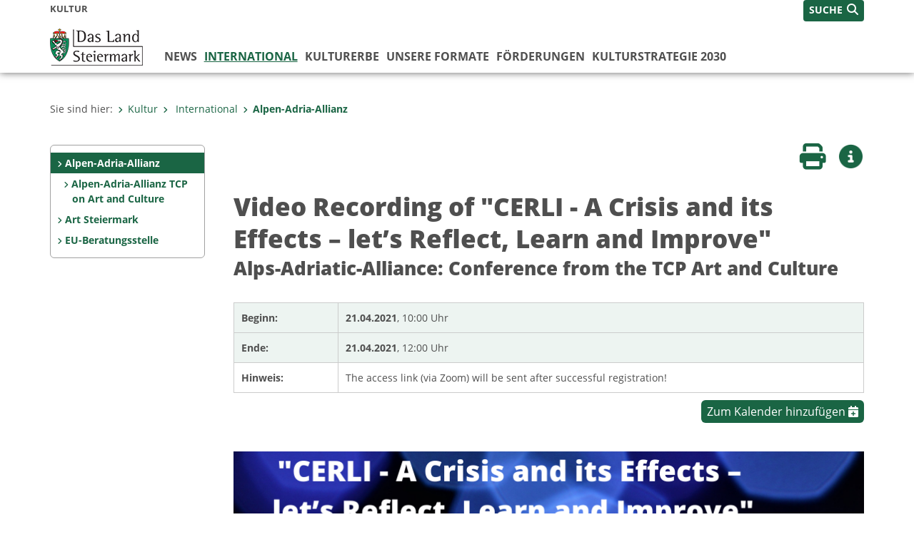

--- FILE ---
content_type: text/html;charset=UTF-8
request_url: https://www.kultur.steiermark.at/cms/beitrag/12822264/162996157/
body_size: 9010
content:
<!DOCTYPE html><html lang="de" class="spt">
<!-- icomedias Enterprise|CMS, content and information management by icomedias gmbh - http://icomedias.com/ -->
<head><meta http-equiv="Content-Type" content="text/html; charset=utf-8"><meta name="viewport" content="width=device-width, initial-scale=1"><title>Video Recording of "CERLI - A Crisis and its Effects – let’s Reflect, Learn and Improve"  - Kultur - Land Steiermark</title><meta name="description" content="Kultur, Land Steiermark"><meta name="keywords" content="A Crisis and its Effects – let’s Reflect, Learn and Improve, Kultur, Land Steiermark"><meta name="author" content="Kultur - Land Steiermark, Nicole Meisterl"><meta name="generator" content="ico-cms"><meta property="og:title" content='Video Recording of "CERLI - A Crisis and its Effects – let’s Reflect, Learn and Improve" '><meta property="og:type" content="website"><meta property="og:url" content="https://www.kultur.steiermark.at/cms/beitrag/12822264/162996157/"><meta property="og:image" content="https://www.verwaltung.steiermark.at/common/g/fb-sharer-image.jpg"><meta property="og:description" content="
"><meta property="og:site_name" content="Kultur - Land Steiermark"><meta property="og:locale" content="de_DE"><link href="/common/2020/fonts/opensans/css/opensans.css?v=20251211" rel="stylesheet"><link href="/common/2024/fonts/fontawesome/css/allfacss.minified.css?v=20251211" rel="stylesheet"><link href="/common/2024/css/allcss.minified.css?v=20251211" rel="stylesheet"><link href="/common/2020/css/jquery-ui.min.css?v=20251211" rel="stylesheet"><link href="/common/css/jquery-ui.structure.css?v=20251211" rel="stylesheet"><link href="/common/css/jquery-ui.theme.css?v=20251211" rel="stylesheet"><link href="/common/css/jquery.multiselect.css?v=20251211" rel="stylesheet"><link href="/common/2024/css/core-land.min.css?v=20251211" rel="stylesheet"><script>
    var _sitelang = 'DE';
    var _cmscontext = '162996157';
    var _cmsarticle = '12822264';
</script><script src="/common/2024/js/allscripts.minified.js?v=20251211"></script><script src="/common/2020/js/jquery-ui.min.js?v=20251211"></script><script src="/common/js/jsrender.js?v=20251211"></script><script src="/common/js/jquery.multiselect.js?v=20251211"></script><script src="/common/js/jquery.scrollTo.js?v=20251211"></script><script src="/common/2024/js/scripts.js?v=20251211"></script><script src="/common/js/scriptssharednewsportal.minified.js?v=20251211"></script><script type="text/javascript">(function() {
    var art_id = '12822264';

    var http = new XMLHttpRequest();
    var url = '/cms/article-counter.php/12822264';
    var params = 'art_id=' + art_id;
    http.open('POST', url, true);

    http.setRequestHeader('Content-type', 'application/x-www-form-urlencoded');
    http.send(params);
})();
</script><link href="/common/2024/img/favicon.ico" rel="shortcut icon"><link href="/common/2024/img/apple-icon-57x57.png" rel="apple-touch-icon" sizes="57x57"><link href="/common/2024/img/apple-icon-60x60.png" rel="apple-touch-icon" sizes="60x60"><link href="/common/2024/img/apple-icon-72x72.png" rel="apple-touch-icon" sizes="72x72"><link href="/common/2024/img/apple-icon-76x76.png" rel="apple-touch-icon" sizes="76x76"><link href="/common/2024/img/apple-icon-114x114.png" rel="apple-touch-icon" sizes="114x114"><link href="/common/2024/img/apple-icon-120x120.png" rel="apple-touch-icon" sizes="120x120"><link href="/common/2024/img/apple-icon-144x144.png" rel="apple-touch-icon" sizes="144x144"><link href="/common/2024/img/apple-icon-152x152.png" rel="apple-touch-icon" sizes="152x152"><link href="/common/2024/img/apple-icon-180x180.png" rel="apple-touch-icon" sizes="180x180"><link href="/common/2024/img/android-icon-192x192.png" rel="icon" type="image/png" sizes="192x192"><link href="/common/2024/img/favicon-32x32.png" rel="icon" type="image/png" sizes="32x32"><link href="/common/2024/img/favicon-96x96.png" rel="icon" type="image/png" sizes="96x96"><link href="/common/2024/img/favicon-16x16.png" rel="icon" type="image/png" sizes="16x16"><meta name="msapplication-TileColor" content="#ffffff"><meta name="msapplication-TileImage" content="/common/2024/img/ms-icon-144x144.png"><meta name="theme-color" content="#ffffff"></head><body class="page-beitrag server_63214"><header class="land"><section id="accessible_statement" class="container-fluid d-print-none"><div class="row"><div class="col"><div class="heading">Navigation und Service</div><a accesskey="0" title="[Alt+0] Zum Inhalt" href="/cms/beitrag/12822264/162996157/#main-content" rel="nofollow">[Alt + 0] - Zum Inhalt</a><a accesskey="1" title="[Alt+1] Zur Startseite" href="/" target="_top" rel="nofollow">[Alt + 1] - Zur Startseite</a><a accesskey="2" title="[Alt+2] Zur Suche" href="/cms/beitrag/12822264/162996157/#top-search" rel="nofollow">[Alt + 2] - Zur Suche</a><a accesskey="3" title="[Alt+3] Zur Hautpnavigation" href="/cms/beitrag/12822264/162996157/#navbar-collapse-top" rel="nofollow">[Alt + 3] - Zur Hauptnavigation</a><a accesskey="4" title="[Alt+4] Zur Subnavigation" href="/cms/beitrag/12822264/162996157/#left-content" rel="nofollow">[Alt + 4] - Zur Subnavigation</a><a accesskey="5" title="[Alt+5] Kontakt" href="/cms/beitrag/12822264/162996157/#footer" rel="nofollow">[Alt + 5] - Kontakt</a></div></div></section><section class="container-fluid padding-md-device server-language-search-navbutton"><div class="container px-0"><div class="row g-0"><div class="col-6 server"><div class="servername">Kultur</div></div><div class="col-6 language-search-navbutton d-print-none"><div class="navbutton-wrapper d-lg-none"><button data-trigger="navbarNav" class="navbar-toggler" type="button" title="Menü einblenden"><i class="fa-solid fa-bars"></i></button></div><div class="search-wrapper"><a data-bs-toggle="offcanvas" href="#offcanvasSearch" role="button" aria-controls="offcanvasSearch" title="Suche"><span class="wording">SUCHE</span><span class="fa-solid fa-search"></span></a></div></div></div></div></section><section class="container px-0 padding-md-device logo-main-menu"><div class="row g-0"><div class="col-4 col-lg-2 logo"><figure><a href="/" target="_top" title="Link zur Startseite"><img src="/cms/bilder/983522/80/0/0/64f8920e/Land_Steiermark_2024.png" alt="Link zur Startseite" title="Link zur Startseite" /></a></figure></div><div class="col-lg-10 main-menu d-print-none"><div class="row g-0"><div class="col-12"><nav id="navbarNav" class="navbar navbar-expand-lg nav-bg mobile-offcanvas" aria-label="Primary"><div class="container-fluid px-0"><div class="offcanvas-header"><h5 class="offcanvas-title d-inline"> </h5><span class="btn-close-menu float-end" title="Menü ausblenden"><i class="fa-solid fa-circle-xmark fa-2xl"></i></span></div><ul class="nav navbar-nav" id="menu-mainnav"><li class=""><a href="/cms/ziel/150747600/DE/" title="News" target="_top">News</a><div class="flyout-outer container px-0 d-none d-lg-block"><ul class="flyout row"><li class="col-md-3"><a href="/cms/ziel/6537958/DE/" title="Archiv" target="_top"><span class="fa-solid fa-angle-right icon-right arrow-styling" aria-hidden="true"></span>Archiv</a></li></ul></div></li><li class="active"><a href="/cms/ziel/103500048/DE/" title="International" target="_top"> International</a><div class="d-lg-none"><div role="navigation" aria-label="Secondary"><ul class="nav flex-column left-menu"><li><a href="/cms/ziel/116320405/DE/" target="_top" title="Alpen-Adria-Allianz" class="nav-item no-nav-link px-2 py-1 active">Alpen-Adria-Allianz</a><ul><li><a href="/cms/ziel/156570483/DE/" target="_top" title="Alpen-Adria-Allianz TCP on Art and Culture" class="nav-item no-nav-link px-2 py-1">Alpen-Adria-Allianz         TCP on Art and Culture</a></li></ul></li><li><a href="/cms/ziel/168512402/DE/" target="_top" title="Art Steiermark" class="nav-item no-nav-link px-2 py-1">Art Steiermark</a></li><li><a href="/cms/ziel/104382382/DE/" target="_top" title="EU-Beratungsstelle" class="nav-item no-nav-link px-2 py-1">EU-Beratungsstelle</a></li></ul></div></div><div class="flyout-outer container px-0 d-none d-lg-block"><ul class="flyout row"><li class="col-md-3"><a href="/cms/ziel/116320405/DE/" title="Alpen-Adria-Allianz" target="_top"><span class="fa-solid fa-angle-right icon-right arrow-styling" aria-hidden="true"></span>Alpen-Adria-Allianz</a></li><li class="col-md-3"><a href="/cms/ziel/168512402/DE/" title="Art Steiermark" target="_top"><span class="fa-solid fa-angle-right icon-right arrow-styling" aria-hidden="true"></span>Art Steiermark</a></li><li class="col-md-3"><a href="/cms/ziel/104382382/DE/" title="EU-Beratungsstelle" target="_top"><span class="fa-solid fa-angle-right icon-right arrow-styling" aria-hidden="true"></span>EU-Beratungsstelle</a></li></ul></div></li><li class=""><a href="/cms/ziel/168955176/DE/" title="Kulturerbe" target="_top">Kulturerbe</a><div class="flyout-outer container px-0 d-none d-lg-block"><ul class="flyout row"><li class="col-md-3"><a href="/cms/ziel/127546927/DE/" title="Altstadterhaltung" target="_top"><span class="fa-solid fa-angle-right icon-right arrow-styling" aria-hidden="true"></span>Altstadterhaltung</a></li><li class="col-md-3"><a href="/cms/ziel/169146025/DE/" title="Denkmalschutz" target="_top"><span class="fa-solid fa-angle-right icon-right arrow-styling" aria-hidden="true"></span>Denkmalschutz</a></li><li class="col-md-3"><a href="/cms/ziel/169146238/DE/" title="Museen &amp; Sammlungen" target="_top"><span class="fa-solid fa-angle-right icon-right arrow-styling" aria-hidden="true"></span>Museen &amp; Sammlungen</a></li><li class="col-md-3"><a href="/cms/ziel/137531560/DE/" title="Ortsbildschutz" target="_top"><span class="fa-solid fa-angle-right icon-right arrow-styling" aria-hidden="true"></span>Ortsbildschutz</a></li><li class="clearfix w-100 d-none d-lg-block pd-0"><li class="col-md-3"><a href="/cms/ziel/169146456/DE/" title="Österr. UNESCO-Kommission (ÖUK)" target="_top"><span class="fa-solid fa-angle-right icon-right arrow-styling" aria-hidden="true"></span>Österr. UNESCO-Kommission (ÖUK)</a></li><li class="col-md-3"><a href="/cms/ziel/166337555/DE/" title="PantherWeb" target="_top"><span class="fa-solid fa-angle-right icon-right arrow-styling" aria-hidden="true"></span>PantherWeb</a></li><li class="col-md-3"><a href="/cms/ziel/169829803/DE/" title="Volksmusik, Blasmusik, Chorwesen und Volkstanz" target="_top"><span class="fa-solid fa-angle-right icon-right arrow-styling" aria-hidden="true"></span>Volksmusik, Blasmusik, Chorwesen und Volkstanz</a></li></ul></div></li><li class=""><a href="/cms/ziel/166296984/DE/" title="Unsere Formate" target="_top">Unsere Formate</a><div class="flyout-outer container px-0 d-none d-lg-block"><ul class="flyout row"><li class="col-md-3"><a href="/cms/ziel/166298034/DE/" title="ARTfaces Galerie" target="_top"><span class="fa-solid fa-angle-right icon-right arrow-styling" aria-hidden="true"></span>ARTfaces Galerie</a></li><li class="col-md-3"><a href="/cms/ziel/166628854/DE/" title="KUNSTFUNKEN" target="_top"><span class="fa-solid fa-angle-right icon-right arrow-styling" aria-hidden="true"></span>KUNSTFUNKEN</a></li><li class="col-md-3"><a href="/cms/ziel/133815068/DE/" title="Publikationen Landeskulturpreise" target="_top"><span class="fa-solid fa-angle-right icon-right arrow-styling" aria-hidden="true"></span>Publikationen Landeskulturpreise</a></li><li class="col-md-3"><a href="/cms/ziel/166627637/DE/" title="Fairness-Prozess" target="_top"><span class="fa-solid fa-angle-right icon-right arrow-styling" aria-hidden="true"></span>Fairness-Prozess</a></li><li class="clearfix w-100 d-none d-lg-block pd-0"><li class="col-md-3"><a href="/cms/ziel/166872770/DE/" title="Kooperationen" target="_top"><span class="fa-solid fa-angle-right icon-right arrow-styling" aria-hidden="true"></span>Kooperationen</a></li><li class="col-md-3"><a href="/cms/ziel/115328403/DE/" title="Landeskultureinrichtungen" target="_top"><span class="fa-solid fa-angle-right icon-right arrow-styling" aria-hidden="true"></span>Landeskultureinrichtungen</a></li></ul></div></li><li class=""><a href="/cms/ziel/166340854/DE/" title="Förderungen" target="_top">Förderungen</a><div class="flyout-outer container px-0 d-none d-lg-block"><ul class="flyout row"><li class="col-md-3"><a href="/cms/ziel/166489042/DE/" title="Einreichtermine" target="_top"><span class="fa-solid fa-angle-right icon-right arrow-styling" aria-hidden="true"></span>Einreichtermine</a></li><li class="col-md-3"><a href="/cms/ziel/166340906/DE/" title="Ausschreibungen - Calls" target="_top"><span class="fa-solid fa-angle-right icon-right arrow-styling" aria-hidden="true"></span>Ausschreibungen - Calls</a></li><li class="col-md-3"><a href="/cms/ziel/166342149/DE/" title="Bildende Kunst, Neue Medien, Architektur und Denkmalpflege" target="_top"><span class="fa-solid fa-angle-right icon-right arrow-styling" aria-hidden="true"></span>Bildende Kunst, Neue Medien, Architektur und Denkmalpflege</a></li><li class="col-md-3"><a href="/cms/ziel/166342314/DE/" title="Darstellende Kunst" target="_top"><span class="fa-solid fa-angle-right icon-right arrow-styling" aria-hidden="true"></span>Darstellende Kunst</a></li><li class="clearfix w-100 d-none d-lg-block pd-0"><li class="col-md-3"><a href="/cms/ziel/166343048/DE/" title="EU-Förderungen" target="_top"><span class="fa-solid fa-angle-right icon-right arrow-styling" aria-hidden="true"></span>EU-Förderungen</a></li><li class="col-md-3"><a href="/cms/ziel/166341249/DE/" title="Film" target="_top"><span class="fa-solid fa-angle-right icon-right arrow-styling" aria-hidden="true"></span>Film </a></li><li class="col-md-3"><a href="/cms/ziel/166342563/DE/" title="Literatur" target="_top"><span class="fa-solid fa-angle-right icon-right arrow-styling" aria-hidden="true"></span>Literatur</a></li><li class="col-md-3"><a href="/cms/ziel/166343006/DE/" title="Museen und Sammlungen" target="_top"><span class="fa-solid fa-angle-right icon-right arrow-styling" aria-hidden="true"></span>Museen und Sammlungen</a></li><li class="clearfix w-100 d-none d-lg-block pd-0"><li class="col-md-3"><a href="/cms/ziel/166342920/DE/" title="Musik, Musiktheater, Klangkunst und Blasmusik" target="_top"><span class="fa-solid fa-angle-right icon-right arrow-styling" aria-hidden="true"></span>Musik, Musiktheater, Klangkunst und Blasmusik</a></li><li class="col-md-3"><a href="/cms/ziel/166342964/DE/" title="Spartenübergreifende Projekte und Allgemeine (Volks-)Kulturförderungen" target="_top"><span class="fa-solid fa-angle-right icon-right arrow-styling" aria-hidden="true"></span>Spartenübergreifende Projekte und Allgemeine (Volks-)Kulturförderungen</a></li><li class="col-md-3"><a href="/cms/ziel/166343328/DE/" title="Mietkostenfreie Tage in der Helmut-List-Halle" target="_top"><span class="fa-solid fa-angle-right icon-right arrow-styling" aria-hidden="true"></span>Mietkostenfreie Tage in der Helmut-List-Halle</a></li><li class="col-md-3"><a href="/cms/ziel/166346445/DE/" title="Hinweise zur Antragsstellung und Förderungsvergabe" target="_top"><span class="fa-solid fa-angle-right icon-right arrow-styling" aria-hidden="true"></span>Hinweise zur Antragsstellung und Förderungsvergabe</a></li><li class="clearfix w-100 d-none d-lg-block pd-0"><li class="col-md-3"><a href="/cms/ziel/169725096/DE/" title="Rechtliche Grundlagen" target="_top"><span class="fa-solid fa-angle-right icon-right arrow-styling" aria-hidden="true"></span>Rechtliche Grundlagen</a></li><li class="col-md-3"><a href="/cms/ziel/166486729/DE/" title="Formulare Antrag und Abrechnung" target="_top"><span class="fa-solid fa-angle-right icon-right arrow-styling" aria-hidden="true"></span>Formulare Antrag und Abrechnung</a></li><li class="col-md-3"><a href="/cms/ziel/169725387/DE/" title="Logo" target="_top"><span class="fa-solid fa-angle-right icon-right arrow-styling" aria-hidden="true"></span>Logo</a></li><li class="col-md-3"><a href="/cms/ziel/166346375/DE/" title="Ansprechpersonen" target="_top"><span class="fa-solid fa-angle-right icon-right arrow-styling" aria-hidden="true"></span>Ansprechpersonen</a></li><li class="clearfix w-100 d-none d-lg-block pd-0"><li class="col-md-3"><a href="/cms/ziel/166341930/DE/" title="Kulturkuratorium" target="_top"><span class="fa-solid fa-angle-right icon-right arrow-styling" aria-hidden="true"></span>Kulturkuratorium</a></li><li class="col-md-3"><a href="/cms/ziel/166342003/DE/" title="Kulturförderungsberichte" target="_top"><span class="fa-solid fa-angle-right icon-right arrow-styling" aria-hidden="true"></span>Kulturförderungsberichte</a></li><li class="col-md-3"><a href="/cms/ziel/148722460/DE/" title="Regierungsbeschlüsse" target="_top"><span class="fa-solid fa-angle-right icon-right arrow-styling" aria-hidden="true"></span>Regierungsbeschlüsse</a></li></ul></div></li><li class=""><a href="https://www.kulturstrategie2030.steiermark.at" title="Kulturstrategie 2030" target="_blank">Kulturstrategie 2030</a></li></ul></div></nav></div></div></div></div></section></header><main class="maincontent container-fluid px-0" id="main-content"><div class="container px-0 padding-md-device"><div class="row g-0"><div class="col-12" id="path"><ol class="breadcrumb d-print-none"><li>Sie sind hier:</li><li><a href="/" target="_top" title="Kultur"><span class="fa-solid fa-angle-right icon-right arrow-styling" aria-hidden="true"></span>Kultur</a></li><li><a href="/cms/ziel/103500048/DE/" target="_top" title="International"><span class="fa-solid fa-angle-right icon-right arrow-styling" aria-hidden="true"></span> International</a></li><li class="active"><a href="/cms/ziel/116320405/DE/" target="_top" title="Alpen-Adria-Allianz"><span class="fa-solid fa-angle-right icon-right arrow-styling" aria-hidden="true"></span>Alpen-Adria-Allianz</a></li></ol></div><div class="col-lg-2 wide d-none d-lg-block d-print-none" id="left-content"><div role="navigation" aria-label="Secondary"><ul class="nav flex-column left-menu"><li><a href="/cms/ziel/116320405/DE/" target="_top" title="Alpen-Adria-Allianz" class="nav-item no-nav-link px-2 py-1 active">Alpen-Adria-Allianz</a><ul><li><a href="/cms/ziel/156570483/DE/" target="_top" title="Alpen-Adria-Allianz TCP on Art and Culture" class="nav-item no-nav-link px-2 py-1">Alpen-Adria-Allianz         TCP on Art and Culture</a></li></ul></li><li><a href="/cms/ziel/168512402/DE/" target="_top" title="Art Steiermark" class="nav-item no-nav-link px-2 py-1">Art Steiermark</a></li><li><a href="/cms/ziel/104382382/DE/" target="_top" title="EU-Beratungsstelle" class="nav-item no-nav-link px-2 py-1">EU-Beratungsstelle</a></li></ul></div></div><div class="col-lg-10 slim print-fullwidth right-offcanvas" id="middle-content"><article class="cms-beitrag"><div class="row g-0 clearfix d-print-none"><section class="col-6 button-vorlesen"><ul class="vorlesen-wrapper"><li><a href="#" title="Seite vorlesen" class="vorlesen-button"><span class="sr-only">Seite vorlesen</span><span class="fa-solid fa-volume fa-2xl" title="Seite vorlesen"></span><div class="wording">Vorlesen</div></a></li></ul><div id="readspeaker_button" class="rs_skip rsbtn rs_preserve rsbtn_customized"><a rel="nofollow" class="rsbtn_play" accesskey="L" title="Text vorlesen" href="//app-eu.readspeaker.com/cgi-bin/rsent?customerid=10245&amp;lang=de_de&amp;readclass=vorlesen&amp;url=https://www.kultur.steiermark.at/cms/beitrag/12822264/162996157/"><span class="rsbtn_left rsimg rspart"><span class="rsbtn_text"><span>Vorlesen</span></span></span><span class="rsbtn_right rsimg rsplay rspart"></span></a></div></section><section class="col-6 buttons-social"><ul class="social clearfix"><li><a href="javascript:window.print();" title="Seite drucken"><span class="sr-only">Seite drucken</span><span class="fa fa-print icons fa-2xl"></span><div class="wording">Drucken</div></a></li><li><a data-bs-toggle="offcanvas" href="#offcanvasContainer" role="button" aria-controls="offcanvasContainer" title="Weitere Informationen"><span class="sr-only">Weitere Infos</span><span class="fa-solid fa-circle-info fa-2xl land-beat-stop"></span><div class="wording">Infos</div></a></li></ul><div class="modal fade" id="feedback-dialog" data-root="2024" tabindex="-1" role="dialog" aria-hidden="true" data-articleid="12822264" data-contextid="162996157"><div class="modal-dialog" role="document"><div class="modal-content"><div class="modal-header"><h5 class="modal-title" id="feedbackModalLabel">Feedback verschicken</h5><button type="button" class="btn-close fa-solid fa-circle-xmark fa-2xl" data-bs-dismiss="modal" aria-label="Close" title="Schließen"></button></div><div class="modal-body cms-dialog-placeholder"></div><div class="modal-footer"><button type="button" class="btn btn-primary submit" title="Verschicken">Verschicken</button></div></div></div></div></section></div><header class="vorlesen"><h1>Video Recording of "CERLI - A Crisis and its Effects – let’s Reflect, Learn and Improve" </h1><h2>Alps-Adriatic-Alliance: Conference from the TCP Art and Culture</h2></header><div class="row g-0 vorlesen termin-wrapper"><section class="col-12 col-md-2 termin-left bg-green"><strong>Beginn:</strong></section><section class="col-12 col-md-10 termin-right bg-green"><strong>21.04.2021</strong>, 10:00 Uhr</section><section class="col-12 termin-divider"></section><section class="col-12 col-md-2 termin-left bg-green"><strong>Ende:</strong></section><section class="col-12 col-md-10 termin-right bg-green"><strong>21.04.2021</strong>, 12:00 Uhr</section><section class="col-12 termin-divider"></section><section class="col-12 col-md-2 termin-left"><strong>Hinweis:</strong></section><section class="col-12 col-md-10 termin-right">The access link (via Zoom) will be sent after successful registration!</section><section class="col-12 termin-divider"></section></div><div class="row g-0 vcal justify-content-end"><section class="col-12 text-right d-print-none"><button name="vcal" value="Zum Kalender hinzufügen" onclick="location.href='/cms/beitrag/12822264/162996157/?cms_vcal=J'">Zum Kalender hinzufügen <span class="fa fa-calendar-plus"></span></button></section></div><div class="txtblock-wrapper vorlesen clearfix"><a id="tb1" class="hide_txt_anchor"></a><div class="figure-wrapper oben"><figure><img src="/cms/bilder/887706/80/0/0/08a573c6/Bild%20WS%20cerli.png" alt="" class="img-txtblock rs_skip"><figcaption class="figcaption-resize with-popup"><a href="/cms/bilder/887706/80/0/0/08a573c6/Bild%20WS%20cerli.png?as_is=J" title="CERLI " class="fa-solid fa-circle-plus link-popup d-print-none rs_skip" data-gallery="" data-description="/cms/bilder/887706/80/0/0/08a573c6/Bild%20WS%20cerli.png?as_is=J&amp;download=J" data-bildtext="" aria-label="Bildvergrößerung: CERLI" role="button" rel="nofollow"></a>CERLI</figcaption></figure></div><div class="txtblock-content standard">
</div></div><div class="txtblock-wrapper vorlesen clearfix"><a id="tb2" class="hide_txt_anchor"></a><h2>Video recording of the event</h2><div class="txtblock-content standard"><div class="webcare-youtube" data-url="https://www.youtube.com/embed/fBm1oPHRobE" data-width="1280" data-height="720"></div></div></div><div class="txtblock-wrapper vorlesen clearfix"><a id="tb3" class="hide_txt_anchor"></a><div class="txtblock-content standard"><p style="text-align: justify;">Communication is one of the most important aspects for a functioning society and collaboration. It reveals and prevents misunderstandings, solves common problems and strengthens trust between the individual parties. It is exact this verbal exchange that the project<strong> "A <span style="text-decoration: underline;">c</span>risis and its <span style="text-decoration: underline;">e</span>ffects - let's <span style="text-decoration: underline;">r</span>eflect, <span style="text-decoration: underline;">l</span>earn and <span style="text-decoration: underline;">i</span>mprove"</strong> will use as its advantage for future improvements in the different domains of the AAA. The focus of the online conference will be on the 7 main goals of the Strategy of the AAA and, especially, on the effects of the current crisis Covid-19 on them.<br /><br />Covid-19 is a crisis that surprised the whole world. It has influenced and changed our everyday life in many ways: Regional culture and art, the economy as well as the social sphere have suffered through tremendous restrictions due to the new situation, resulting in the weakening of the individual domains.<br />It is, therefore, of the utmost importance to counteract the consequences of the crisis in the individual regions, which is why this project is being launched.</p>
<p style="text-align: justify;"><br /><strong>Topic</strong><br />Discussion about the impact of the crisis for artists, institutions and the employees in the wide field of culture workers in the AAA area. What experiences have the different regions had during the crisis affected by restrictions, plus, which conclusions could be drawn from that?&nbsp;</p></div></div><div class="txtblock-wrapper vorlesen clearfix"><a id="tb4" class="hide_txt_anchor"></a><div class="txtblock-content standard"><table style="width: 733px; height: 447px; border-collapse: collapse;" border="1">
<tbody>
<tr style="height: 17px;">
<td colspan="2" style="width: 726px; height: 17px;">
<p style="text-align: center;"><strong><br />&nbsp;AGENDA</strong></p>
</td>
</tr>
<tr style="height: 17px;">
<td style="width: 65px; height: 17px;">
<p>&nbsp;<br />&nbsp;9.45&nbsp;a.m</p>
</td>
<td style="width: 661px; height: 17px;">&nbsp;<br />&nbsp;Entering of the participants into the conference room</td>
</tr>
<tr style="height: 3px;">
<td style="width: 65px; height: 3px;">
<p></p>
<p>&nbsp;10.00</p>
</td>
<td style="width: 661px; height: 3px;">&nbsp;<br />&nbsp;Word of welcome by
<p><strong>&nbsp;Radimir Čačić</strong>, county prefect, President of the AAA<br /><strong>&nbsp;Patrick Schnabl</strong>, Head of Department 9 Culture, Europe, Sports / Office of the<br />&nbsp;Regional Government of Styria<br /><strong>&nbsp;Thomas Pseiner</strong>, General Secretary of the Alps-Adriatic-Alliance</p>
</td>
</tr>
<tr style="height: 30px;">
<td style="width: 65px; height: 30px;">
<p>&nbsp;10.10</p>
</td>
<td style="width: 661px; height: 30px;">&nbsp;<br />&nbsp;Introduction and overview:<br /><strong>&nbsp;David R&ouml;thler</strong>, moderator&nbsp;<br /><br /></td>
</tr>
<tr style="height: 16px;">
<td style="width: 65px; height: 16px;">&nbsp;10.15</td>
<td style="width: 661px; height: 16px;">
<p>&nbsp;<br />&nbsp;Interviews/Presentations:<br /><strong>&nbsp;Ma&scaron;a Hrustek Sobočan</strong>, Director and Senior curator, Museum of Medjimurje Čakovec<br /><strong>&nbsp;Darko Komso</strong>, Head of the Archaeological Museum,&nbsp;<em>Primorje-Gorski kotar County</em><em><br /></em></p>
</td>
</tr>
<tr style="height: 17px;">
<td style="width: 65px; height: 17px;">&nbsp;10.25</td>
<td style="width: 661px; height: 17px;">&nbsp;<br />&nbsp;Panel discussion:<br /><strong>&nbsp;Irena Kregar-Segota</strong>, Director "Rijeka 2020", European Capital of Culture, <em>Primorje-Gorski kotar County</em> <br /><strong>&nbsp;Zahra Mani</strong>, composer and curator, <em>Istria/Styria</em><br /><strong>&nbsp;Ales Steger</strong>, Author and publisher, head of the European platform Versopolis, <em>Slovenia</em><br /><strong>&nbsp;Vida Rucli</strong>, founder of Robida magazine and member of Associazione Topol&ograve;, <em>Italy</em><br /><strong>&nbsp;Kinga Toth</strong>, poet and performance artist, <em>Hungary/Styria<br /><br /></em>&nbsp;<a title="Participants in the panel discussion" href="https://www.kultur.steiermark.at/cms/beitrag/12822305/162996290/"  target="_top"><strong>&gt;&gt; Short biographies of the participants &lt;&lt;</strong></a><br />&nbsp;</td>
</tr>
<tr style="height: 17px;">
<td style="width: 65px; height: 17px;">
<p>&nbsp;11.25</p>
</td>
<td style="width: 661px; height: 17px;">&nbsp;Questions and Answers</td>
</tr>
<tr style="height: 17px;">
<td style="width: 65px; height: 17px;">
<p>&nbsp;12.00</p>
</td>
<td style="width: 661px; height: 17px;">&nbsp;Closing conference with a summary of the outcomes of the panels.</td>
</tr>
</tbody>
</table></div></div><div class="txtblock-wrapper vorlesen clearfix"><a id="tb5" class="hide_txt_anchor"></a><div class="txtblock-content standard"><p><em><strong>We would like to point out that the event will be live-streamed to Facebook,&nbsp;recorded and published.</strong></em></p></div></div></article></div></div></div></main><div class="offcanvas offcanvas-end" tabindex="-1" id="offcanvasContainer"><div class="offcanvas-header d-flex justify-content-end me-3"><span class="offcanvas-title"> </span><a href="#" class="fa-solid fa-circle-xmark fa-2xl" data-bs-dismiss="offcanvas" title="Schließen"></a></div><div class="offcanvas-body"><div class="container px-0 right-content"><div class="row g-0"><section class="col-12 vorlesen right"><div class="cms-container"><div class="titel"><h2>Kontakt</h2></div><div class="content"><ul class="dienststelle-rechts">
<li title="Kontakt" class="bezeichnung">
<a
href="/cms/ziel/74966926/DE/"target="_blank" ><strong>Abteilung 9 Kultur, Europa, Sport</strong></a></li>
<li title="Telefon" class="tel"><a title="Anrufen: +43 (0)316 877-4321"
href="tel:+433168774321">+43 (0)316 877-4321</a></li>
<li title="Fax" class="fax">+43 (0)316 877-3156</li>
<li title="E-Mail" class="email"><a href="mailto:abteilung9@stmk.gv.at">E-Mail</a></li>
<li title="Adresse" class="adresse"><a
href="https://gis.stmk.gv.at/atlas2/Lageplan.asp?code=5739390&typ=ort
" target="_blank">Landhausgasse 7/4.Stock<br/>8010 Graz</a></li>
<li title="Team" class="infos"><a href="/cms/ziel/74835743/DE/"
target="_blank">Team</a></li></ul></div></div></section><div class="clearfix d-none d-md-block d-lg-none"></div><section class="col-12 vorlesen right"><div class="cms-container"><div class="titel"><h2>Elektronische Rechnung</h2></div><div class="content"><ul>
<li>
<a href="https://www.verwaltung.steiermark.at/cms/ziel/174381894/DE/"   title="Öffnet neues Fenster: Elektronische Rechnung an das Land Steiermark" target="_blank">Elektronische Rechnung an das Land Steiermark</a>
</li>
</ul></div></div></section><div class="clearfix d-none d-md-block d-lg-none"></div></div></div></div></div><footer class="container-fluid px-0 d-print-none"><div id="footer" class="container-fluid"><div class="container px-0 padding-md-device"><div class="row g-0"><div class="col-lg-4 info">
    <strong><p>MEDIENINHABER:</p>
    <a href="http://gis2.stmk.gv.at/atlas2/Lageplan.asp?code=5734884&amp;typ=ort" title="Link öffnet ein neues Fenster: Adresse in Karte der GIS-Datenbank" class="underline" target="_blank">Amt der Steiermärkischen Landesregierung<br/>
    8010 Graz-Burg</a></strong>
    <p class="mt-3">Telefon: <a href="tel:+433168770" title="Anrufen: +43 (316) 877-0" class="underline">+43 (316) 877-0</a><br/>
    Fax: +43 (316) 877-2294</p>
</div>
<div class="col-lg-4 quicklinks">
    <p><strong>QUICKLINKS:</strong></p>
    <ul>
        <li><a href="/cms/ziel/74835125/DE" target="_blank" title="Link öffnet ein neues Fenster: Verwaltung & Serviceportal">Verwaltung & Serviceportal</a></li>
        <li><a href="/cms/ziel/74837418/DE" target="_blank" title="Link öffnet ein neues Fenster: Dienststellen & Organigramm">Dienststellen & Organigramm</a></li>
        <li><a href="/cms/ziel/106195/DE" target="_blank" title="Link öffnet ein neues Fenster: Bezirkshauptmannschaften">Bezirkshauptmannschaften</a></li>
        <li><a href="/cms/ziel/127437175/DE/" target="_blank" title="Link öffnet ein neues Fenster: Themen & Fachportale">Themen & Fachportale</a></li>
        <li><a href="/cms/ziel/63200/" target="_blank" title="Link öffnet ein neues Fenster: Politik">Politik</a></li>
        <li><a href="/cms/ziel/154271055/" target="_blank" title="Link öffnet ein neues Fenster: News Portal">News Portal</a></li>
    </ul>
</div>
<div class="col-lg-4 contact">
    <p><a href="/cms/ziel/74837661/DE" target="_blank" title="Link öffnet ein neues Fenster: Finden Sie Ihre Ansprechperson"><i class="fa-solid fa-user pe-2"></i>Finden Sie Ihre Ansprechperson <i class="fa-light fa-angle-right"></i></a></p>
    <p><a href="/cms/ziel/74837418/DE" target="_blank" title="Link öffnet ein neues Fenster: Nehmen Sie Kontakt mit uns auf"><i class="fa-solid fa-envelope pe-2"></i>Nehmen Sie Kontakt mit uns auf <i class="fa-light fa-angle-right"></i></a></p>
    <p><a href="/cms/ziel/176208740/DE/" target="_blank" title="Link öffnet ein neues Fenster: Übermitteln Sie Beschwerden & Hinweise"><i class="fa-solid fa-message pe-2"></i>Übermitteln Sie Beschwerden & Hinweise <i class="fa-light fa-angle-right"></i></a></p>
    <p><a href="/cms/ziel/145195449/DE/" target="_blank" title="Link öffnet ein neues Fenster: Bewerben Sie sich auf unserem Job-Portal"><i class="fa-solid fa-people-group pe-2"></i>Bewerben Sie sich auf unserem Job-Portal <i class="fa-light fa-angle-right"></i></a></p>
    <p><a href="https://www.verwaltung.steiermark.at/cms/nl/?subscribe=" target="_blank" title="Link öffnet ein neues Fenster: Abonnieren Sie unseren Newsletter"><i class="fa-solid fa-newspaper pe-2"></i>Abonnieren Sie unseren Newsletter <i class="fa-light fa-angle-right"></i></a></p>
</div></div></div></div><div id="footer-sub" class="container-fluid"><div class="container px-0 padding-md-device"><div class="row g-0"><div class="col-lg-8 imprint">
                    © 2026 Land Steiermark
                     | <a href="/cms/ziel/5198747/DE" target="_blank" title="Link öffnet ein neues Fenster: Impressum">Impressum</a> | <a href="/cms/ziel/162877096/DE" target="_blank" title="Link öffnet ein neues Fenster: Datenschutz">Datenschutz</a> | <a href="/cms/ziel/169375141/DE" target="_blank" title="Link öffnet ein neues Fenster: Barrierefreiheitserklärung">Barrierefreiheitserklärung</a> | <a href="/sitemap" title="Link zur Sitemap">Sitemap</a></div><div class="col-lg-4 socials"><a href="https://www.facebook.com/steiermark" target="_blank" title="Link öffnet ein neues Fenster: Facebook Land Steiermark"><span class="sr-only">Facebook</span><span class="fa-brands fa-facebook fa-xl"></span></a><a href="https://instagram.com/land_steiermark?ref=badge" target="_blank" title="Link öffnet ein neues Fenster: Instagram Land Steiermark"><span class="sr-only">Instagram</span><span class="fa-brands fa-instagram fa-xl"></span></a><a href="https://linkedin.com/company/land-steiermark" target="_blank" title="Link öffnet ein neues Fenster: LinkedIn Land Steiermark"><span class="sr-only">LinkedIn</span><span class="fa-brands fa-linkedin fa-xl"></span></a><a href="https://www.youtube.com/user/SteiermarkServer" target="_blank" title="Link öffnet ein neues Fenster: Youtube Land Steiermark"><span class="sr-only">Youtube</span><span class="fa-brands fa-youtube fa-xl last"></span></a></div></div></div></div></footer><!-- Matomo -->
<script>
  var _paq = window._paq = window._paq || [];
  /* tracker methods like "setCustomDimension" should be called before "trackPageView" */
  _paq.push(['trackPageView']);
  _paq.push(['enableLinkTracking']);
  (function() {
    var u="https://piwik.steiermark.at/";
    _paq.push(['setTrackerUrl', u+'matomo.php']);
    _paq.push(['setSiteId', '114']);
    var d=document, g=d.createElement('script'), s=d.getElementsByTagName('script')[0];
    g.async=true; g.src=u+'matomo.js'; s.parentNode.insertBefore(g,s);
  })();
</script>
<!-- End Matomo Code --><script src="https://webcachex-eu.datareporter.eu/loader/v2/cmp-load.js?url=3f3d49e6-5e23-4661-bba6-61216c441971.lpeuyk8boyab.b7E" defer></script><div id="blueimp-gallery" class="blueimp-gallery blueimp-gallery-controls"><div class="slides"></div><h3 class="title">Bildergalerie</h3><div class="bildtext-wrapper small d-none d-lg-block"><span class="bildtext"></span></div><div class="download-image-link"></div><a class="prev"><span class="fa-solid fa-angle-left" aria-hidden="true"></span></a><a class="next"><span class="fa-solid fa-angle-right" aria-hidden="true"></span></a><a class="close"><span class="fa fa-times" aria-hidden="true"></span></a><ol class="indicator"></ol></div><div class="offcanvas offcanvas-end" tabindex="-1" id="offcanvasSearch"><div class="offcanvas-header d-flex justify-content-end me-3"><span class="offcanvas-title"> </span><a href="#" class="fa-solid fa-circle-xmark fa-2xl" data-bs-dismiss="offcanvas" title="Schließen"></a></div><div class="offcanvas-body"><form action="/cms/list/5166747/DE/#result" method="get"><input type="hidden" name="c" value="101-"><input type="hidden" name="limit" value="J"><input type="hidden" name="hits" value="10"><input type="hidden" name="sort" value="4"><input type="hidden" name="typ" value="7,8,9,10,11,20,1001"><input type="hidden" name="topstyle" value="N"><label for="qu" class="mb-3"><strong>Wonach suchen Sie?</strong></label><input type="search" class="form-control" placeholder="Suchen nach ..." value="" id="qu" name="qu" aria-label="Suchbegriff global"><button class="mt-3" value="Suchen" title="Suchen"><strong>Suchen</strong><span class="fa-solid fa-search fa-lg ps-2"></span></button></form></div></div><span class="mobile-screen-darken"></span><!--monitoring (c) icomedias.com--></body></html>
